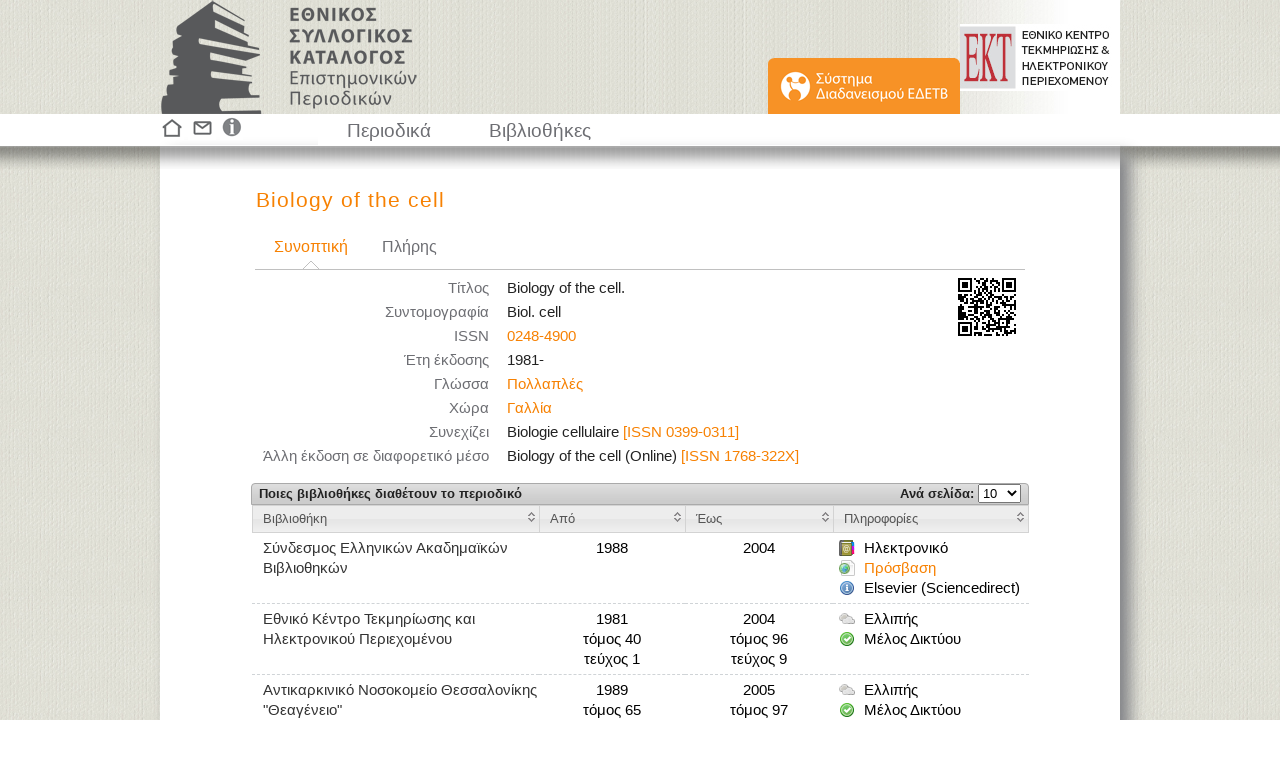

--- FILE ---
content_type: text/html;charset=UTF-8
request_url: https://eskep.ekt.gr/eskep/journal/show/1777/Biology-of-the-cell
body_size: 4707
content:















<!DOCTYPE html PUBLIC "-//W3C//DTD HTML 4.01//EN" "http://www.w3.org/TR/html4/strict.dtd">
<html>
<head>
<link rel="shortcut icon" href="/eskep/resources/images/graphics/sk_logo_symbol.png;jsessionid=DBAEDA5352D56144C09767DAD8ECCB1F">
<meta http-equiv="Content-Type" content="text/html; charset=UTF-8">
<meta name="msvalidate.01" content="156CA2D063793175EAA45605540CBA87" />

<title>Biology of the cell - Εθνικός Συλλογικός Κατάλογος Επιστημονικών Περιοδικών</title>


<script type="text/javascript" src="/eskep/resources/js/jquery-1.7.1.min.js;jsessionid=DBAEDA5352D56144C09767DAD8ECCB1F"></script>
<script type="text/javascript" src="/eskep/resources/js/jquery.dataTables.min.js;jsessionid=DBAEDA5352D56144C09767DAD8ECCB1F"></script>
<script type="text/javascript" src="/eskep/resources/js/jquery-ui-1.8.16.custom.min.js;jsessionid=DBAEDA5352D56144C09767DAD8ECCB1F"></script>
<script type="text/javascript" src="/eskep/resources/js/jquery.ekt.skap.common-1.0.js;jsessionid=DBAEDA5352D56144C09767DAD8ECCB1F"></script>
<script type="text/javascript" src="/eskep/resources/js/jquery.datable.altString.js;jsessionid=DBAEDA5352D56144C09767DAD8ECCB1F"></script>




<script type="text/javascript" src="/eskep/resources/js/jquery.qtip.min.js;jsessionid=DBAEDA5352D56144C09767DAD8ECCB1F"></script>




<style type="text/css">
	
	@import "/eskep/resources/css/smoothness/jquery-ui-1.8.21.custom.css;jsessionid=DBAEDA5352D56144C09767DAD8ECCB1F";
	
    @import "/eskep/resources/css/skap-ui.css;jsessionid=DBAEDA5352D56144C09767DAD8ECCB1F";
    @import "/eskep/resources/css/jquery.qtip.min.css;jsessionid=DBAEDA5352D56144C09767DAD8ECCB1F";
    
    .ui-tooltip-default .ui-tooltip-titlebar, .ui-tooltip-default .ui-tooltip-content {
		background-color: #6d6e73;
		text-align: center;
		line-height: 130%;
		color: #FFFFFF;
		border: none;
	}
	
	
	
</style>



	<style type="text/css" media="print">
	   @import  "/eskep/resources/css/skap-ui-print.css;jsessionid=DBAEDA5352D56144C09767DAD8ECCB1F";
	</style>


 
<script type="text/javascript">
	
	var skapDataTable;
	
	$(function() {
		
		initializeDataTables();
	    
		initializeTabs();
	    
		initializeSearchControls();
	    
	    initializeMultipleSections();

	    $('div[id=infoMessage]').each(function() {
	    	$(this).infoMessage();
	    });

		$('div[id=errorMessage]').each(function() {
			$(this).infoMessage();
		});
	    
	    $(':button[name=actionBack]').click(function() {
	    	history.go(-1);
	    });
	    
	    $(":input[id=orderUiDecoratedButton]").button();
	    
	    $('span[class=required-field]').text('*');
	    
	    $('#footer div a img, #feature div a img').qtip({
			position: {
				my: 'bottom middle',
				at: 'top middle'
			}
		});
	    
	    
	    
	    
	    

	    

	});
	
	
	function initializeTabs() {
		$("#tabs").tabs({
			
			cache: true
		});
	}

	
	function initializeMultipleSections() {
		$('#container').createMultipleSections();
	}

	
	function initializeSearchControls() {
		$("#search-button").button();
	    
	    
	    	$('#search-input').focus();
	    
	}

	
	function initializeDataTables() {
		
		
			skapDataTable = $('#dataTable').dataTable({
			    "bJQueryUI": true,
			    
			    "bFilter": false,
			    
				"iDisplayLength": parseInt("10"),
				"oLanguage": {
		            "sLengthMenu": "Ανά σελίδα: _MENU_",
		            "sZeroRecords": "Δεν βρέθηκαν αποτελέσματα",
		            "sInfo": "Εμφανίζονται οι βιβλιοθήκες _START_ ως _END_ από συνολικά _TOTAL_",
		            "sInfoEmpty": "",
		            
		            "oPaginate": {
		                "sFirst": "Πρώτη",
		                "sPrevious": "Προηγούμενη",
		                "sNext": "Επόμενη",
		                "sLast": "Τελευταία"
		            }
		        },
		        "sPaginationType": "full_numbers"
		        
		        	, "aaSorting": []
		        
			});
		
				
		
		
		
	}
</script>

	
	<!-- Google tag (gtag.js) -->
	<script async src="https://www.googletagmanager.com/gtag/js?id=G-E5LX2FPR7B"></script>
	<script>
		window.dataLayer = window.dataLayer || [];
		function gtag(){dataLayer.push(arguments);}
		gtag('js', new Date());

		gtag('config', 'G-E5LX2FPR7B');
	</script>

</head>
<body>



<div id="skap-container">
<div id="skap-content">

<div id="header">
	<div id="header_inner_container">
		<div id="header_left">
			<a id="anchor_eskep" href="/eskep/;jsessionid=DBAEDA5352D56144C09767DAD8ECCB1F">&nbsp;</a>
			<div id="header_right">
				<a id="anchor_ekt" target="_blank" href="http://www.ekt.gr">&nbsp;</a>
				<div class="inner">
					<div id="edetb_menu_top">
						<a href='/eskep/main;jsessionid=DBAEDA5352D56144C09767DAD8ECCB1F'>
							<img src='/eskep/resources/images/graphics/sk_button_EDETB_2.png;jsessionid=DBAEDA5352D56144C09767DAD8ECCB1F' width="192" height="56" alt="Σύστημα Διαδανεισμού ΕΔΕΤΒ"> 
						</a>
					</div>								
				</div>
			</div>
		</div>
	</div>
</div>






<div id="feature">
	<div class="inner">
		<div id="feature_images">
			<a href='/eskep/;jsessionid=DBAEDA5352D56144C09767DAD8ECCB1F'>
				
				<img src='/eskep/resources/images/graphics/sk_home.png;jsessionid=DBAEDA5352D56144C09767DAD8ECCB1F' width="24" height="24" alt="Κεντρική" title="Κεντρική"> 
			</a>
			<a href='/eskep/contact;jsessionid=DBAEDA5352D56144C09767DAD8ECCB1F'>
				
				<img src='/eskep/resources/images/graphics/sk_contact.png;jsessionid=DBAEDA5352D56144C09767DAD8ECCB1F' width="28" height="24" alt="Επικοινωνία" title="Επικοινωνία"> 
			</a>
			<a href='/eskep/info/1;jsessionid=DBAEDA5352D56144C09767DAD8ECCB1F'>
				
				<img src='/eskep/resources/images/graphics/sk_info.png;jsessionid=DBAEDA5352D56144C09767DAD8ECCB1F' width="23" height="24" alt="Πληροφορίες" title="Πληροφορίες"> 
			</a>
		</div>
		<ul id="menu">
		  <li><a href='/eskep/journal/search;jsessionid=DBAEDA5352D56144C09767DAD8ECCB1F'>Περιοδικά</a></li>
		  <li><a href='/eskep/library/search;jsessionid=DBAEDA5352D56144C09767DAD8ECCB1F'>Βιβλιοθήκες</a></li>
		</ul>
		
		
	</div>
	
</div>

<div id="main_container_wrapper">
	<div id="main_container_out">
		<div id="main_container_in" class="myshadow">
			
				
				<div id="title_wrapper">
					<div id="title1" class="corange">Biology of the cell</div>
					
				</div>
			
			<div class="wrapper">
				<div class="wrapper">

		




<script type="text/javascript">
	$(function() {

		
		$('#moreCode').click(function() {
			$('#codeImage').attr('src', '/eskep/code/journal/large/1777;jsessionid=DBAEDA5352D56144C09767DAD8ECCB1F');
			$('#codeImage').load(function(){
				$("#dialog-code").dialog('open');
			});
		});
		
		$("#dialog-code").dialog({
			autoOpen: false,
			resizable: false,
			height: 460,
			width: 450,
			modal: true
		});
		
		$('#moreCode').qtip({
			position: {
				my: 'bottom middle',
				at: 'top middle'
			}
		});
		
		$("label", "#dataTable_length").before("<label class='myleft'>Ποιες βιβλιοθήκες διαθέτουν το περιοδικό</label>");
		
	
	
		
	
	
	
	
	
		
	});
</script>

<style type="text/css">

.library-table {
    margin-left: 0;
    margin-right: 0;
    width: auto;
}

.library-table td:first-child {
	min-width: 22%;
}

#newFieldCode {
	width: 200px;
}

#moreCode {
	float:right;
	position:relative;
	top:0;
	background-image: url("/eskep/code/journal/small/1777;jsessionid=DBAEDA5352D56144C09767DAD8ECCB1F");
	background-repeat:no-repeat;
	cursor: pointer;
	width: 75px;
	height: 75px;
}

#tabs-1, #tabs-2, #tabs-3, #tabs-4 {
	padding: 0 0 5px 0;
	font-size: 12pt;
}

#tabs-3, #tabs-4 {
	padding-left: 25px;
}

#tabs-3 > table, #tabs-4 > table {
    font-size: 11pt;
}

#title1 {
	line-height: 100%;
}



#tabs-3 a {
	color: #F78102;
}

#tabs-4 a {
	color: #F78102;
}
</style>



<div id="dialog-code" title="QR code περιοδικού">
	<img id="codeImage" src="" width="400" height="400"/>
</div>



	<div id="tabs" class="tabs-bottom">
		<ul>
			<li><a href="#tabs-1">Συνοπτική</a></li>
			<li><a href="#tabs-2">Πλήρης</a></li>
			
		</ul>

		<div id="moreCode" title="Δείτε το QR code του περιοδικού">&nbsp;</div>
		
		<div id="tabs-1">	
			<table class="library-table">
				<tr><td>Τίτλος</td><td>Biology of the cell. </td></tr>
<tr><td>Συντομογραφία</td><td>Biol. cell </td></tr>
<tr><td>ISSN</td><td><a href='https://eskep.ekt.gr/eskep//journal/search?type=issn&q=0248-4900'>0248-4900</a></td></tr>
<tr><td>Έτη έκδοσης</td><td>1981-</td></tr>
<tr><td>Γλώσσα</td><td><a href='https://eskep.ekt.gr/eskep//journal/search?t=LANGUAGE&q=34&n=Πολλαπλές'>Πολλαπλές</a></td></tr>
<tr><td>Χώρα</td><td><a href='https://eskep.ekt.gr/eskep//journal/search?t=COUNTRY&q=73&n=Γαλλία'>Γαλλία</a> </td></tr>
<tr><td>Συνεχίζει</td><td>Biologie cellulaire <a href='https://eskep.ekt.gr/eskep//journal/search?type=issn&q=0399-0311'>[ISSN 0399-0311]</a> </td></tr>
<tr><td>Άλλη έκδοση σε διαφορετικό μέσο</td><td>Biology of the cell (Online) <a href='https://eskep.ekt.gr/eskep//journal/search?type=issn&q=1768-322X'>[ISSN 1768-322X]</a> </td></tr>

			</table>
		</div>
		<div id="tabs-2">
			<table class="library-table">
				<tr><td>Τίτλος</td><td>Biology of the cell. </td></tr>
<tr><td>Τίτλος κλειδί</td><td>Biology of the cell </td></tr>
<tr><td>Συντομογραφία</td><td>Biol. cell </td></tr>
<tr><td>ISSN</td><td><a href='https://eskep.ekt.gr/eskep//journal/search?type=issn&q=0248-4900'>0248-4900</a></td></tr>
<tr><td>Έτη έκδοσης</td><td>1981-</td></tr>
<tr><td>Δημοσίευση</td><td>Ivry-sur-Seine ; <a href='https://eskep.ekt.gr/eskep//journal/search?type=publisherName&q=Soci%C3%A9t%C3%A9+fran%C3%A7aise+de+microscopie+%C3%A9lectronique'>Société française de microscopie électronique</a> 1981- </td></tr>
<tr><td></td><td>Paris : <a href='https://eskep.ekt.gr/eskep//journal/search?type=publisherName&q=Elsevier'>Elsevier</a> 1998- </td></tr>
<tr><td>Πνευματική υπευθυνότητα</td><td>Société française des microscopies </td></tr>
<tr><td></td><td>Société de biologie cellulaire de France </td></tr>
<tr><td>Γλώσσα</td><td><a href='https://eskep.ekt.gr/eskep//journal/search?t=LANGUAGE&q=34&n=Πολλαπλές'>Πολλαπλές</a></td></tr>
<tr><td>Χώρα</td><td><a href='https://eskep.ekt.gr/eskep//journal/search?t=COUNTRY&q=73&n=Γαλλία'>Γαλλία</a> </td></tr>
<tr><td>Συνεχίζει</td><td>Biologie cellulaire <a href='https://eskep.ekt.gr/eskep//journal/search?type=issn&q=0399-0311'>[ISSN 0399-0311]</a> </td></tr>
<tr><td>Άλλη έκδοση σε διαφορετικό μέσο</td><td>Biology of the cell (Online) <a href='https://eskep.ekt.gr/eskep//journal/search?type=issn&q=1768-322X'>[ISSN 1768-322X]</a> </td></tr>
<tr><td>DDC Ταξινόμηση</td><td>571.6 [original] </td></tr>

			</table>
		</div>
		
	</div>

	

	
		<form id="proceed" action="/eskep/order/create;jsessionid=DBAEDA5352D56144C09767DAD8ECCB1F" method="get" accept-charset="UTF-8">
			<input type="hidden" name="_jid" value="1777" />
			
			






	
<script type="text/javascript">
	$(function() {

		
		
	});
	
</script>

<table class="result-table" id="dataTable">
	<thead>
		<tr>
			
			
				
				
					<th width="37%">Βιβλιοθήκη</th>
				
			
			<th>Από</th>
			<th>Έως</th>
			<th width="25%">Πληροφορίες</th>
		</tr>
	</thead>
	<tbody>
		
			<tr class="result-block" >
				
				<td id="subblock">
					
						
							
							<span id="piece1"><a href="/eskep/group/show/1;jsessionid=DBAEDA5352D56144C09767DAD8ECCB1F">Σύνδεσμος Ελληνικών Ακαδημαϊκών Βιβλιοθηκών</a></span>
						
						
					
					<br/>
				</td>
				<td id="block-contact" style="text-align: center;">
					  
					      1988
					  
				      
					  
				</td>
				<td id="block-contact" style="text-align: center;">
				      
					      2004
					  
				      
					  
				</td>
				<td id="block-info">
					
						
						
							<span class="member ebook-icon">Ηλεκτρονικό</span>
							
							
								<br/><span class="member hyper-icon"><a class="corange" target="_blank" href="http://www.sciencedirect.com/science/journal/02484900">Πρόσβαση</a></span>
							
						
							
						  	
						  	
						  		<br/><span class="member information-icon">Elsevier (Sciencedirect)</span>
						  	
						  	
						
						
						
						
					
					
				</td>
			</tr>
		
			<tr class="result-block" >
				
				<td id="subblock">
					
						
						
							
							<span id="piece1"><a href="/eskep/library/show/11;jsessionid=DBAEDA5352D56144C09767DAD8ECCB1F">Εθνικό Κέντρο Τεκμηρίωσης και Ηλεκτρονικού Περιεχομένου</a></span>
						
					
					<br/>
				</td>
				<td id="block-contact" style="text-align: center;">
					  
					      1981
					  
				      
					      <br/>τόμος 40
					  
					  
					      <br/>τεύχος 1
					  
				</td>
				<td id="block-contact" style="text-align: center;">
				      
					      2004
					  
				      
					      <br/>τόμος 96
					  
					  
					      <br/>τεύχος 9
					  
				</td>
				<td id="block-info">
					
						
						
						
						
						
							
								
								
									<span class="member incomplete-icon">Ελλιπής</span>
								
							
							
							
								
								
									
									<br/><span class="scanner website-icon">Μέλος Δικτύου</span>
									
								
							
							
							
							
							
						
					
					
				</td>
			</tr>
		
			<tr class="result-block" >
				
				<td id="subblock">
					
						
						
							
							<span id="piece1"><a href="/eskep/library/show/40;jsessionid=DBAEDA5352D56144C09767DAD8ECCB1F">Αντικαρκινικό Νοσοκομείο Θεσσαλονίκης "Θεαγένειο"</a></span>
						
					
					<br/>
				</td>
				<td id="block-contact" style="text-align: center;">
					  
					      1989
					  
				      
					      <br/>τόμος 65
					  
					  
				</td>
				<td id="block-contact" style="text-align: center;">
				      
					      2005
					  
				      
					      <br/>τόμος 97
					  
					  
				</td>
				<td id="block-info">
					
						
						
						
						
						
							
								
								
									<span class="member incomplete-icon">Ελλιπής</span>
								
							
							
							
								
								
									
									<br/><span class="scanner website-icon">Μέλος Δικτύου</span>
									
								
							
							
							
							
							
						
					
					
				</td>
			</tr>
		
			<tr class="result-block" >
				
				<td id="subblock">
					
						
						
							
							<span id="piece1"><a href="/eskep/library/show/12;jsessionid=DBAEDA5352D56144C09767DAD8ECCB1F">Εθνικό Κέντρο Ερευνών στις Φυσικές Επιστήμες "Δημόκριτος"</a></span>
						
					
					<br/>
				</td>
				<td id="block-contact" style="text-align: center;">
					  
					      2000
					  
				      
					      <br/>τόμος 92
					  
					  
				</td>
				<td id="block-contact" style="text-align: center;">
				      
				      
					  
				</td>
				<td id="block-info">
					
						
						
						
						
						
							
								
								
									<span class="member incomplete-icon">Ελλιπής</span>
								
							
							
							
								
								
									
									<br/><span class="scanner website-icon">Μέλος Δικτύου</span>
									
								
							
							
							
							
							
						
					
					
				</td>
			</tr>
		
	</tbody>
</table>


			
		</form>
		
	
	
	<form method="get" action='/eskep/back;jsessionid=DBAEDA5352D56144C09767DAD8ECCB1F'>
		<input type="hidden" name="url" value="" />
		<div id="button-div"><input id="orderUiDecoratedButton" type="submit" value="Επιστροφή στην αναζήτηση" /></div>
	</form>








</div>
	</div>
	<br/>
		</div>
	</div>
</div>



<div id="bottom_gap"></div>

</div>
</div>


	
	
		
		
		
		
		
		
		
		
		
		
		
		
		
		
		
		
		
		
		
	








<div id="footer">
	<iframe style="width: 100%; height: 100%" src="https://footer.ekt.gr/footer/request?locale=el&path=&id=17"/>
	
		
			
				
				
					
						
							
								
									
								
								
									
								
								
									
								
								
									
								
								
									
								
							
						
					
			
					
					
						
					
					
				
			
		
	
</div>

</body>
</html><script defer src="https://static.cloudflareinsights.com/beacon.min.js/vcd15cbe7772f49c399c6a5babf22c1241717689176015" integrity="sha512-ZpsOmlRQV6y907TI0dKBHq9Md29nnaEIPlkf84rnaERnq6zvWvPUqr2ft8M1aS28oN72PdrCzSjY4U6VaAw1EQ==" data-cf-beacon='{"version":"2024.11.0","token":"4bbad98079e04a02b703af6d27518b2d","server_timing":{"name":{"cfCacheStatus":true,"cfEdge":true,"cfExtPri":true,"cfL4":true,"cfOrigin":true,"cfSpeedBrain":true},"location_startswith":null}}' crossorigin="anonymous"></script>
